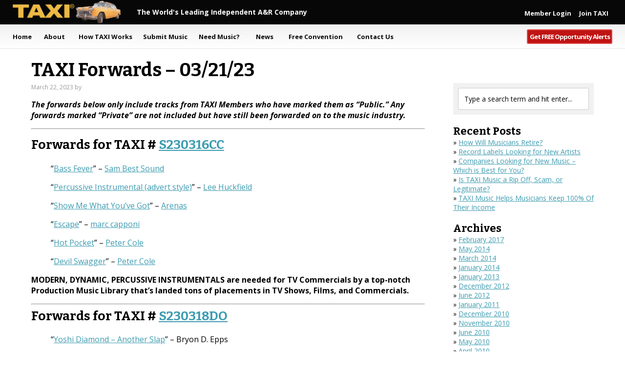

--- FILE ---
content_type: text/html; charset=UTF-8
request_url: https://blog.taxi.com/forward/032123/
body_size: 11434
content:
<!DOCTYPE html>
<html lang="en-US">
<head >
<meta charset="UTF-8" />
<title>TAXI Forwards – 03/21/23 | TAXI Blog</title><meta name="viewport" content="width=device-width, initial-scale=1" />

		<!-- All in One SEO 4.1.2.3 -->
		<meta name="description" content="The forwards below only include tracks from TAXI Members who have marked them as &quot;Public.&quot; Any forwards marked &quot;Private&quot; are not included but have still been forwarded on to the music industry. Forwards for TAXI # S230316CC &quot;Bass Fever&quot; - Sam Best Sound &quot;Percussive Instrumental (advert style)&quot; - Lee Huckfield &quot;Show Me What You&#039;ve Got&quot; - Arenas &quot;Escape&quot; - marc […]"/>
		<link rel="canonical" href="https://blog.taxi.com/forward/032123/" />
		<script type="application/ld+json" class="aioseo-schema">
			{"@context":"https:\/\/schema.org","@graph":[{"@type":"WebSite","@id":"https:\/\/blog.taxi.com\/#website","url":"https:\/\/blog.taxi.com\/","name":"TAXI Blog","description":"What record companies, music supervisors, music licensing companies, and publishers are looking for","publisher":{"@id":"https:\/\/blog.taxi.com\/#organization"}},{"@type":"Organization","@id":"https:\/\/blog.taxi.com\/#organization","name":"TAXI Blog","url":"https:\/\/blog.taxi.com\/"},{"@type":"BreadcrumbList","@id":"https:\/\/blog.taxi.com\/forward\/032123\/#breadcrumblist","itemListElement":[{"@type":"ListItem","@id":"https:\/\/blog.taxi.com\/#listItem","position":"1","item":{"@type":"WebPage","@id":"https:\/\/blog.taxi.com\/","name":"Home","description":"What record companies, music supervisors, music licensing companies, and publishers are looking for","url":"https:\/\/blog.taxi.com\/"},"nextItem":"https:\/\/blog.taxi.com\/forward\/032123\/#listItem"},{"@type":"ListItem","@id":"https:\/\/blog.taxi.com\/forward\/032123\/#listItem","position":"2","item":{"@type":"WebPage","@id":"https:\/\/blog.taxi.com\/forward\/032123\/","name":"TAXI Forwards - 03\/21\/23","description":"The forwards below only include tracks from TAXI Members who have marked them as \"Public.\" Any forwards marked \"Private\" are not included but have still been forwarded on to the music industry. Forwards for TAXI # S230316CC \"Bass Fever\" - Sam Best Sound \"Percussive Instrumental (advert style)\" - Lee Huckfield \"Show Me What You've Got\" - Arenas \"Escape\" - marc [\u2026]","url":"https:\/\/blog.taxi.com\/forward\/032123\/"},"previousItem":"https:\/\/blog.taxi.com\/#listItem"}]},{"@type":"Person","@id":"https:\/\/blog.taxi.com\/author\/admin\/#author","url":"https:\/\/blog.taxi.com\/author\/admin\/","name":"admin","image":{"@type":"ImageObject","@id":"https:\/\/blog.taxi.com\/forward\/032123\/#authorImage","url":"https:\/\/secure.gravatar.com\/avatar\/5b9884f1eabc8587f2c9dfd2b1ccf9a6?s=96&d=mm&r=g","width":"96","height":"96","caption":"admin"}},{"@type":"WebPage","@id":"https:\/\/blog.taxi.com\/forward\/032123\/#webpage","url":"https:\/\/blog.taxi.com\/forward\/032123\/","name":"TAXI Forwards \u2013 03\/21\/23 | TAXI Blog","description":"The forwards below only include tracks from TAXI Members who have marked them as \"Public.\" Any forwards marked \"Private\" are not included but have still been forwarded on to the music industry. Forwards for TAXI # S230316CC \"Bass Fever\" - Sam Best Sound \"Percussive Instrumental (advert style)\" - Lee Huckfield \"Show Me What You've Got\" - Arenas \"Escape\" - marc [\u2026]","inLanguage":"en-US","isPartOf":{"@id":"https:\/\/blog.taxi.com\/#website"},"breadcrumb":{"@id":"https:\/\/blog.taxi.com\/forward\/032123\/#breadcrumblist"},"author":"https:\/\/blog.taxi.com\/forward\/032123\/#author","creator":"https:\/\/blog.taxi.com\/forward\/032123\/#author","datePublished":"2023-03-22T16:22:19-07:00","dateModified":"2023-03-22T16:22:19-07:00"}]}
		</script>
		<!-- All in One SEO -->

<link rel='dns-prefetch' href='//fonts.googleapis.com' />
<link rel="alternate" type="application/rss+xml" title="TAXI Blog &raquo; Feed" href="https://blog.taxi.com/feed/" />
<link rel="alternate" type="application/rss+xml" title="TAXI Blog &raquo; Comments Feed" href="https://blog.taxi.com/comments/feed/" />
<link rel='stylesheet' id='taxi-blog-css' href='https://blog.taxi.com/wp-content/themes/taxi-blog/style.css?ver=1.0.0' type='text/css' media='all' />
<link rel='stylesheet' id='wp-block-library-css' href='https://blog.taxi.com/wp-includes/css/dist/block-library/style.min.css?ver=6.2.8' type='text/css' media='all' />
<link rel='stylesheet' id='classic-theme-styles-css' href='https://blog.taxi.com/wp-includes/css/classic-themes.min.css?ver=6.2.8' type='text/css' media='all' />
<style id='global-styles-inline-css' type='text/css'>
body{--wp--preset--color--black: #000000;--wp--preset--color--cyan-bluish-gray: #abb8c3;--wp--preset--color--white: #ffffff;--wp--preset--color--pale-pink: #f78da7;--wp--preset--color--vivid-red: #cf2e2e;--wp--preset--color--luminous-vivid-orange: #ff6900;--wp--preset--color--luminous-vivid-amber: #fcb900;--wp--preset--color--light-green-cyan: #7bdcb5;--wp--preset--color--vivid-green-cyan: #00d084;--wp--preset--color--pale-cyan-blue: #8ed1fc;--wp--preset--color--vivid-cyan-blue: #0693e3;--wp--preset--color--vivid-purple: #9b51e0;--wp--preset--gradient--vivid-cyan-blue-to-vivid-purple: linear-gradient(135deg,rgba(6,147,227,1) 0%,rgb(155,81,224) 100%);--wp--preset--gradient--light-green-cyan-to-vivid-green-cyan: linear-gradient(135deg,rgb(122,220,180) 0%,rgb(0,208,130) 100%);--wp--preset--gradient--luminous-vivid-amber-to-luminous-vivid-orange: linear-gradient(135deg,rgba(252,185,0,1) 0%,rgba(255,105,0,1) 100%);--wp--preset--gradient--luminous-vivid-orange-to-vivid-red: linear-gradient(135deg,rgba(255,105,0,1) 0%,rgb(207,46,46) 100%);--wp--preset--gradient--very-light-gray-to-cyan-bluish-gray: linear-gradient(135deg,rgb(238,238,238) 0%,rgb(169,184,195) 100%);--wp--preset--gradient--cool-to-warm-spectrum: linear-gradient(135deg,rgb(74,234,220) 0%,rgb(151,120,209) 20%,rgb(207,42,186) 40%,rgb(238,44,130) 60%,rgb(251,105,98) 80%,rgb(254,248,76) 100%);--wp--preset--gradient--blush-light-purple: linear-gradient(135deg,rgb(255,206,236) 0%,rgb(152,150,240) 100%);--wp--preset--gradient--blush-bordeaux: linear-gradient(135deg,rgb(254,205,165) 0%,rgb(254,45,45) 50%,rgb(107,0,62) 100%);--wp--preset--gradient--luminous-dusk: linear-gradient(135deg,rgb(255,203,112) 0%,rgb(199,81,192) 50%,rgb(65,88,208) 100%);--wp--preset--gradient--pale-ocean: linear-gradient(135deg,rgb(255,245,203) 0%,rgb(182,227,212) 50%,rgb(51,167,181) 100%);--wp--preset--gradient--electric-grass: linear-gradient(135deg,rgb(202,248,128) 0%,rgb(113,206,126) 100%);--wp--preset--gradient--midnight: linear-gradient(135deg,rgb(2,3,129) 0%,rgb(40,116,252) 100%);--wp--preset--duotone--dark-grayscale: url('#wp-duotone-dark-grayscale');--wp--preset--duotone--grayscale: url('#wp-duotone-grayscale');--wp--preset--duotone--purple-yellow: url('#wp-duotone-purple-yellow');--wp--preset--duotone--blue-red: url('#wp-duotone-blue-red');--wp--preset--duotone--midnight: url('#wp-duotone-midnight');--wp--preset--duotone--magenta-yellow: url('#wp-duotone-magenta-yellow');--wp--preset--duotone--purple-green: url('#wp-duotone-purple-green');--wp--preset--duotone--blue-orange: url('#wp-duotone-blue-orange');--wp--preset--font-size--small: 13px;--wp--preset--font-size--medium: 20px;--wp--preset--font-size--large: 36px;--wp--preset--font-size--x-large: 42px;--wp--preset--spacing--20: 0.44rem;--wp--preset--spacing--30: 0.67rem;--wp--preset--spacing--40: 1rem;--wp--preset--spacing--50: 1.5rem;--wp--preset--spacing--60: 2.25rem;--wp--preset--spacing--70: 3.38rem;--wp--preset--spacing--80: 5.06rem;--wp--preset--shadow--natural: 6px 6px 9px rgba(0, 0, 0, 0.2);--wp--preset--shadow--deep: 12px 12px 50px rgba(0, 0, 0, 0.4);--wp--preset--shadow--sharp: 6px 6px 0px rgba(0, 0, 0, 0.2);--wp--preset--shadow--outlined: 6px 6px 0px -3px rgba(255, 255, 255, 1), 6px 6px rgba(0, 0, 0, 1);--wp--preset--shadow--crisp: 6px 6px 0px rgba(0, 0, 0, 1);}:where(.is-layout-flex){gap: 0.5em;}body .is-layout-flow > .alignleft{float: left;margin-inline-start: 0;margin-inline-end: 2em;}body .is-layout-flow > .alignright{float: right;margin-inline-start: 2em;margin-inline-end: 0;}body .is-layout-flow > .aligncenter{margin-left: auto !important;margin-right: auto !important;}body .is-layout-constrained > .alignleft{float: left;margin-inline-start: 0;margin-inline-end: 2em;}body .is-layout-constrained > .alignright{float: right;margin-inline-start: 2em;margin-inline-end: 0;}body .is-layout-constrained > .aligncenter{margin-left: auto !important;margin-right: auto !important;}body .is-layout-constrained > :where(:not(.alignleft):not(.alignright):not(.alignfull)){max-width: var(--wp--style--global--content-size);margin-left: auto !important;margin-right: auto !important;}body .is-layout-constrained > .alignwide{max-width: var(--wp--style--global--wide-size);}body .is-layout-flex{display: flex;}body .is-layout-flex{flex-wrap: wrap;align-items: center;}body .is-layout-flex > *{margin: 0;}:where(.wp-block-columns.is-layout-flex){gap: 2em;}.has-black-color{color: var(--wp--preset--color--black) !important;}.has-cyan-bluish-gray-color{color: var(--wp--preset--color--cyan-bluish-gray) !important;}.has-white-color{color: var(--wp--preset--color--white) !important;}.has-pale-pink-color{color: var(--wp--preset--color--pale-pink) !important;}.has-vivid-red-color{color: var(--wp--preset--color--vivid-red) !important;}.has-luminous-vivid-orange-color{color: var(--wp--preset--color--luminous-vivid-orange) !important;}.has-luminous-vivid-amber-color{color: var(--wp--preset--color--luminous-vivid-amber) !important;}.has-light-green-cyan-color{color: var(--wp--preset--color--light-green-cyan) !important;}.has-vivid-green-cyan-color{color: var(--wp--preset--color--vivid-green-cyan) !important;}.has-pale-cyan-blue-color{color: var(--wp--preset--color--pale-cyan-blue) !important;}.has-vivid-cyan-blue-color{color: var(--wp--preset--color--vivid-cyan-blue) !important;}.has-vivid-purple-color{color: var(--wp--preset--color--vivid-purple) !important;}.has-black-background-color{background-color: var(--wp--preset--color--black) !important;}.has-cyan-bluish-gray-background-color{background-color: var(--wp--preset--color--cyan-bluish-gray) !important;}.has-white-background-color{background-color: var(--wp--preset--color--white) !important;}.has-pale-pink-background-color{background-color: var(--wp--preset--color--pale-pink) !important;}.has-vivid-red-background-color{background-color: var(--wp--preset--color--vivid-red) !important;}.has-luminous-vivid-orange-background-color{background-color: var(--wp--preset--color--luminous-vivid-orange) !important;}.has-luminous-vivid-amber-background-color{background-color: var(--wp--preset--color--luminous-vivid-amber) !important;}.has-light-green-cyan-background-color{background-color: var(--wp--preset--color--light-green-cyan) !important;}.has-vivid-green-cyan-background-color{background-color: var(--wp--preset--color--vivid-green-cyan) !important;}.has-pale-cyan-blue-background-color{background-color: var(--wp--preset--color--pale-cyan-blue) !important;}.has-vivid-cyan-blue-background-color{background-color: var(--wp--preset--color--vivid-cyan-blue) !important;}.has-vivid-purple-background-color{background-color: var(--wp--preset--color--vivid-purple) !important;}.has-black-border-color{border-color: var(--wp--preset--color--black) !important;}.has-cyan-bluish-gray-border-color{border-color: var(--wp--preset--color--cyan-bluish-gray) !important;}.has-white-border-color{border-color: var(--wp--preset--color--white) !important;}.has-pale-pink-border-color{border-color: var(--wp--preset--color--pale-pink) !important;}.has-vivid-red-border-color{border-color: var(--wp--preset--color--vivid-red) !important;}.has-luminous-vivid-orange-border-color{border-color: var(--wp--preset--color--luminous-vivid-orange) !important;}.has-luminous-vivid-amber-border-color{border-color: var(--wp--preset--color--luminous-vivid-amber) !important;}.has-light-green-cyan-border-color{border-color: var(--wp--preset--color--light-green-cyan) !important;}.has-vivid-green-cyan-border-color{border-color: var(--wp--preset--color--vivid-green-cyan) !important;}.has-pale-cyan-blue-border-color{border-color: var(--wp--preset--color--pale-cyan-blue) !important;}.has-vivid-cyan-blue-border-color{border-color: var(--wp--preset--color--vivid-cyan-blue) !important;}.has-vivid-purple-border-color{border-color: var(--wp--preset--color--vivid-purple) !important;}.has-vivid-cyan-blue-to-vivid-purple-gradient-background{background: var(--wp--preset--gradient--vivid-cyan-blue-to-vivid-purple) !important;}.has-light-green-cyan-to-vivid-green-cyan-gradient-background{background: var(--wp--preset--gradient--light-green-cyan-to-vivid-green-cyan) !important;}.has-luminous-vivid-amber-to-luminous-vivid-orange-gradient-background{background: var(--wp--preset--gradient--luminous-vivid-amber-to-luminous-vivid-orange) !important;}.has-luminous-vivid-orange-to-vivid-red-gradient-background{background: var(--wp--preset--gradient--luminous-vivid-orange-to-vivid-red) !important;}.has-very-light-gray-to-cyan-bluish-gray-gradient-background{background: var(--wp--preset--gradient--very-light-gray-to-cyan-bluish-gray) !important;}.has-cool-to-warm-spectrum-gradient-background{background: var(--wp--preset--gradient--cool-to-warm-spectrum) !important;}.has-blush-light-purple-gradient-background{background: var(--wp--preset--gradient--blush-light-purple) !important;}.has-blush-bordeaux-gradient-background{background: var(--wp--preset--gradient--blush-bordeaux) !important;}.has-luminous-dusk-gradient-background{background: var(--wp--preset--gradient--luminous-dusk) !important;}.has-pale-ocean-gradient-background{background: var(--wp--preset--gradient--pale-ocean) !important;}.has-electric-grass-gradient-background{background: var(--wp--preset--gradient--electric-grass) !important;}.has-midnight-gradient-background{background: var(--wp--preset--gradient--midnight) !important;}.has-small-font-size{font-size: var(--wp--preset--font-size--small) !important;}.has-medium-font-size{font-size: var(--wp--preset--font-size--medium) !important;}.has-large-font-size{font-size: var(--wp--preset--font-size--large) !important;}.has-x-large-font-size{font-size: var(--wp--preset--font-size--x-large) !important;}
.wp-block-navigation a:where(:not(.wp-element-button)){color: inherit;}
:where(.wp-block-columns.is-layout-flex){gap: 2em;}
.wp-block-pullquote{font-size: 1.5em;line-height: 1.6;}
</style>
<link rel='stylesheet' id='open sans-css' href='//fonts.googleapis.com/css?family=Open+Sans%3A400%2C300%2C300italic%2C400italic%2C600%2C600italic%2C700%2C800%2C800italic%2C700italic&#038;ver=2' type='text/css' media='all' />
<link rel='stylesheet' id='bitter-css' href='//fonts.googleapis.com/css?family=Bitter%3A400%2C700%2C400italic&#038;ver=2' type='text/css' media='all' />
<!--[if lt IE 9]>
<script type='text/javascript' src='https://blog.taxi.com/wp-content/themes/genesis/lib/js/html5shiv.js?ver=3.7.3' id='html5shiv-js'></script>
<![endif]-->
<script type='text/javascript' src='//ajax.googleapis.com/ajax/libs/jquery/2.1.3/jquery.min.js?ver=2.1.3' id='jquery-js'></script>
<script type='text/javascript' src='https://blog.taxi.com/wp-content/themes/taxi-blog/js/ui-functions.js?ver=2.1.3' id='jquery-functions-js'></script>
<link rel="https://api.w.org/" href="https://blog.taxi.com/wp-json/" /><link rel="EditURI" type="application/rsd+xml" title="RSD" href="https://blog.taxi.com/xmlrpc.php?rsd" />
<link rel="wlwmanifest" type="application/wlwmanifest+xml" href="https://blog.taxi.com/wp-includes/wlwmanifest.xml" />
<meta name="generator" content="WordPress 6.2.8" />
<link rel='shortlink' href='https://blog.taxi.com/?p=2777' />
<link rel="alternate" type="application/json+oembed" href="https://blog.taxi.com/wp-json/oembed/1.0/embed?url=https%3A%2F%2Fblog.taxi.com%2Fforward%2F032123%2F" />
<link rel="alternate" type="text/xml+oembed" href="https://blog.taxi.com/wp-json/oembed/1.0/embed?url=https%3A%2F%2Fblog.taxi.com%2Fforward%2F032123%2F&#038;format=xml" />
<link rel="icon" href="https://blog.taxi.com/wp-content/themes/taxi-blog/images/favicon.ico" />
</head>
<body class="taxi_forwards-template-default single single-taxi_forwards postid-2777 header-full-width content-sidebar" itemscope itemtype="https://schema.org/WebPage"><div class="site-container"><header class="site-header" itemscope itemtype="https://schema.org/WPHeader"><div class="wrap"><div class="title-area"></div><!-- Start Top Bar -->
<div id="top-bar">
	<div class="wrap">
    <div id="title" itemscope itemtype="http://schema.org/WPHeader"><div class="title"><span class="site-title" itemprop="headline">TAXI</span></a> <span itemprop="description">The World's Leading Independent A&amp;R Company</span></div></div>

<div id="header-right" itemscope itemtype="http://schema.org/Organization"><a href="https://www.taxi.com/login/" itemprop="name" title="Login To Your TAXI Account">Member Login</a><a itemprop="url" href="https://www.taxi.com/join/" title="Join TAXI Now!">Join TAXI</a></div>
<span id="mobile-menu">Menu</span>
    </div>
</div>
<!-- End Top Bar--><nav class="nav-primary" itemscope itemtype="https://schema.org/SiteNavigationElement"><div class="wrap"><ul id="menu-primary-navigation" class="menu genesis-nav-menu menu-primary"><li id="menu-item-893" class="mobile-close menu-item menu-item-type-custom menu-item-object-custom menu-item-893"><a href="#" itemprop="url"><span itemprop="name">Close</span></a></li>
<li id="menu-item-886" class="first menu-item menu-item-type-custom menu-item-object-custom menu-item-886"><a href="http://www.taxi.com/" itemprop="url"><span itemprop="name">Home</span></a></li>
<li id="menu-item-887" class="parent menu-item menu-item-type-custom menu-item-object-custom menu-item-887"><a href="http://www.taxi.com/about.html" itemprop="url"><span itemprop="name">About</span></a></li>
<li id="menu-item-1030" class="large menu-item menu-item-type-custom menu-item-object-custom menu-item-1030"><a href="http://www.taxi.com/songwriting3/" itemprop="url"><span itemprop="name">How TAXI Works</span></a></li>
<li id="menu-item-889" class="medium menu-item menu-item-type-custom menu-item-object-custom menu-item-889"><a href="http://www.taxi.com/industry.php" itemprop="url"><span itemprop="name">Submit Music</span></a></li>
<li id="menu-item-891" class="medium menu-item menu-item-type-custom menu-item-object-custom menu-item-891"><a href="http://www.taxi.com/only.html" itemprop="url"><span itemprop="name">Need Music?</span></a></li>
<li id="menu-item-892" class="menu-item menu-item-type-custom menu-item-object-custom menu-item-892"><a href="http://www.taxi.com/transmitter/" itemprop="url"><span itemprop="name">News</span></a></li>
<li id="menu-item-888" class="large menu-item menu-item-type-custom menu-item-object-custom menu-item-888"><a href="http://www.taxi.com/taxi-road-rally-2016.html" itemprop="url"><span itemprop="name">Free Convention</span></a></li>
<li id="menu-item-1031" class="medium contact menu-item menu-item-type-custom menu-item-object-custom menu-item-1031"><a href="http://www.taxi.com/abouts/contact.html" itemprop="url"><span itemprop="name">Contact Us</span></a></li>
<li id="menu-item-1032" class="right listing menu-item menu-item-type-custom menu-item-object-custom menu-item-1032"><a href="https://www.taxi.com/songwriting3/" itemprop="url"><span itemprop="name">Get FREE Opportunity Alerts</span></a></li>
<li id="menu-item-1033" class="mobile menu-item menu-item-type-custom menu-item-object-custom menu-item-1033"><a href="https://www.taxi.com/login/" itemprop="url"><span itemprop="name">Member Login</span></a></li>
<li id="menu-item-1034" class="mobile join menu-item menu-item-type-custom menu-item-object-custom menu-item-1034"><a href="https://www.taxi.com/join/" itemprop="url"><span itemprop="name">Join TAXI</span></a></li>
</ul></div></nav></div></header><div class="site-inner"><div class="content-sidebar-wrap"><main class="content"><article class="post-2777 taxi_forwards type-taxi_forwards status-publish entry" itemscope itemtype="https://schema.org/CreativeWork"><header class="entry-header"><h1 class="entry-title" itemprop="headline">TAXI Forwards &#8211; 03/21/23</h1>
<p class="entry-meta"><time class="entry-time" itemprop="datePublished" datetime="2023-03-22T09:22:19-07:00">March 22, 2023</time> by   </p></header><div class="entry-content" itemprop="text"><p><em><strong>The forwards below only include tracks from TAXI Members who have marked them as &#8220;Public.&#8221; Any forwards marked &#8220;Private&#8221; are not included but have still been forwarded on to the music industry.</strong></em></p>
<hr />
<p><main class="container" role="main"></p>
<div class="card mb-2 mt-2">
<div class="card-body">
<h2 class="card-title">Forwards for TAXI # <a href="https://www.taxi.com/listings/S230316CC">S230316CC</a></h2>
<blockquote><p>&#8220;<a href="https://www.taxi.com/members/fTwSPtX_SH6KbnTg0PtPJw-sam-best-sound/songs/FkU0bhT6T0mtY7T7BDJU2w-bass-fever">Bass Fever</a>&#8221; &#8211; <a href="https://www.taxi.com/members/fTwSPtX_SH6KbnTg0PtPJw-sam-best-sound">Sam Best Sound</a></p>
<p>&#8220;<a href="https://www.taxi.com/members/0P2eAH1BRbuqYrRv-_XTtw-lee-huckfield/songs/4IyJ_ux0TFuXbKSuHxVGvw-percussive-instrumental-advert-style-">Percussive Instrumental (advert style)</a>&#8221; &#8211; <a href="https://www.taxi.com/members/0P2eAH1BRbuqYrRv-_XTtw-lee-huckfield">Lee Huckfield</a></p>
<p>&#8220;<a href="https://www.taxi.com/members/-w_TaY3DS-C1faTdDepQ1w-arenas/songs/OuECuEn_STSGBdE_uNebiw-show-me-what-you-ve-got">Show Me What You&#8217;ve Got</a>&#8221; &#8211; <a href="https://www.taxi.com/members/-w_TaY3DS-C1faTdDepQ1w-arenas">Arenas</a></p>
<p>&#8220;<a href="https://www.taxi.com/members/DUAU1LgVQKa7af804QQ4Cw-marc-capponi/songs/d0Wj_k-mSrKVSwd0Ly40tQ-escape">Escape</a>&#8221; &#8211; <a href="https://www.taxi.com/members/DUAU1LgVQKa7af804QQ4Cw-marc-capponi">marc capponi</a></p>
<p>&#8220;<a href="https://www.taxi.com/members/Q86iw7urRkyP5VNpKoLQUQ-peter-cole/songs/Mb1gjOhAT_Km4OO3tADPhg-hot-pocket">Hot Pocket</a>&#8221; &#8211; <a href="https://www.taxi.com/members/Q86iw7urRkyP5VNpKoLQUQ-peter-cole">Peter Cole</a></p>
<p>&#8220;<a href="https://www.taxi.com/members/Q86iw7urRkyP5VNpKoLQUQ-peter-cole/songs/Dkx4HHATQ1i43_nGdiCilQ-devil-swagger">Devil Swagger</a>&#8221; &#8211; <a href="https://www.taxi.com/members/Q86iw7urRkyP5VNpKoLQUQ-peter-cole">Peter Cole</a></p></blockquote>
<div class="listing-text" style="box-sizing: border-box; cursor: pointer;" data-first-line="&lt;p&gt;&lt;strong&gt;MODERN, DYNAMIC, PERCUSSIVE INSTRUMENTALS are needed for TV Commercials by a top-notch Production Music Library that&amp;#39;s landed tons of placements in TV Shows, Films, and Commercials.&lt;/strong&gt;&lt;/p&gt;
" data-full-text="&lt;p&gt;&lt;strong&gt;MODERN, DYNAMIC, PERCUSSIVE INSTRUMENTALS are needed for TV Commercials by a top-notch Production Music Library that&amp;#39;s landed tons of placements in TV Shows, Films, and Commercials.&lt;/strong&gt;&lt;/p&gt;

&lt;p&gt;&lt;strong&gt;NOTE:&lt;/strong&gt; This Library is BRAND NEW to requesting music from TAXI, so this is a great opportunity to create a new relationship for you and your music with an award-winning Company!&lt;/p&gt;

&lt;p&gt;This Library is searching for a wide range of Mid-to-Up-Tempo Instrumentals in the &lt;em&gt;general&lt;/em&gt; stylistic ballpark of the following references &lt;em&gt;we got directly from our contact at the Company:&lt;/em&gt;&lt;/p&gt;

&lt;p&gt;&lt;a href=&quot;https://youtu.be/I8TP5GyEqwA&quot; target=&quot;_blank&quot;&gt;ADJUSTME Commercial&lt;/a&gt;&lt;/p&gt;

&lt;p&gt;&lt;a href=&quot;https://youtu.be/9tobL8U7dQo&quot; target=&quot;_blank&quot;&gt;Apple MacBook Pro Commercial&lt;/a&gt;&lt;/p&gt;

&lt;p&gt;&lt;strong&gt;Quoting the Library: &amp;quot;We are looking for Instrumentals for modern viral commercials and promos featuring original concepts, creative editing, and unique, dynamic music.&lt;/strong&gt; Think of the expensive modern commercials by big brands like Apple, Nike, Doritos, etc. &lt;strong&gt;These tracks can feature a single genre with really solid production and mixing, or can fuse multiple genres creatively. Percussive elements and dynamics (loud, quiet, and silent moments) are essential.&lt;/strong&gt; Catchy hooks are a strong advantage. Overall, the tracks should have this exhilarating, viral feel to them.&amp;quot;&lt;/p&gt;

&lt;p&gt;Please submit well-produced Instrumentals that could work well for TV commercials! Percussive rhythms, catchy motifs, and compelling arrangements with plenty of dynamics, layers, and forward motion are all needed for this request. Your submissions can range, style and genre-wise, and can blend different ideas and elements to create the cool, viral, super engaging vibe and feel desired. Instrumentation in the general wheelhouse of the references would be a good starting-off point for this pitch. &lt;strong&gt;Feel free to get creative – just be sure your pieces are still commercially viable and accessible.&lt;/strong&gt; Please be sure your production and any virtual sounds or samples you use are high-quality and current-sounding. If you have cutting-edge tracks that could work for the latest Apple, Nike, or Doritos commercial, send them in!&lt;/p&gt;

&lt;p&gt;All submissions should be &lt;em&gt;about&lt;/em&gt; 90 seconds to 3 minutes long, give or take. &lt;strong&gt;Clean beginnings and Non-Faded, buttoned endings are required&lt;/strong&gt; so that no extra editing work is needed on the client’s end to make the piece work in a project. Please do NOT copy the referenced artists or songs in any way, shape, or form. Use them as a general guide for tempo, tone, and overall vibe. &lt;strong&gt;Do NOT submit any material with unauthorized samples of any other artists’ music, sounds, or any other form of media.&lt;/strong&gt; &lt;strong&gt;Broadcast Quality is needed.&lt;/strong&gt;&lt;/p&gt;

&lt;p&gt;&lt;strong&gt;IMPORTANT NOTE:&lt;/strong&gt; This client will need alternative mixes, shortened versions (60, 30, and 15 seconds), and STEMs, but not yet! &lt;strong&gt;ALL YOU NEED TO SEND RIGHT NOW ARE FULL VERSIONS.&lt;/strong&gt; Please have the alternative versions on-hand and ready to send at a moment&amp;#39;s notice if the client contacts you. If the company DOES contact you, they will ask that your alternative mixes, shortened versions, and STEMs are delivered to them as 24 bit, 48 000 Hz, 2-channel stereo WAV files. But again, for your initial submission to TAXI, all you need to submit are full-versions as MP3&amp;#39;s, like every other submission.&lt;/p&gt;

&lt;p&gt;&lt;strong&gt;CRITICAL FYI:&lt;/strong&gt; The 60, 30, and 15-second versions need to be very precise! When creating music for commercials, the 60, 30, and 15-second versions actually need to end at :59.5, :29.5, and :14.5 seconds – including reverb tails and instrument ring outs. TV and radio stations use computers to switch from one commercial to another on VERY precise schedules, so if your reverb tails or instrument ring outs exceed :59.5, :29.5, and :14.5 seconds, your music will not work, and cannot be used.&lt;/p&gt;

&lt;p&gt;&lt;strong&gt;This company offers an EXCLUSIVE deal,&lt;/strong&gt; so the material you submit for this request CANNOT be signed with other publishers or catalogs. This Music Library gets 100% of the Publisher’s share, and you’ll keep 100% of the Writer’s share. The sync fees are split with 50% going to a sub-publisher and the other 50% will be split between you and the Library. You must own or control your Master and Copyright. Please submit as many Instrumentals as you’d like, online or per CD. All submissions will be screened and critiqued by TAXI. Submissions must be received &lt;strong&gt;no later than 11:59 PM (PDT) on Thursday, March 16th, 2023. TAXI # S230316CC&lt;/strong&gt;&lt;/p&gt;
" data-showing="first"></p>
<p><strong>MODERN, DYNAMIC, PERCUSSIVE INSTRUMENTALS are needed for TV Commercials by a top-notch Production Music Library that&#8217;s landed tons of placements in TV Shows, Films, and Commercials.</strong></p>
</div>
</div>
</div>
<hr />
<div class="card mb-2 mt-2">
<div class="card-body">
<h2 class="card-title">Forwards for TAXI # <a href="https://www.taxi.com/listings/S230318DO">S230318DO</a></h2>
<blockquote><p>&#8220;<a href="https://www.taxi.com/members/diNEih73RtCOpM-iLlyb0A-tha-shot-/songs/EUOIr-VjTPuDv1zKph_0Eg-yoshi-diamond---another-slap">Yoshi Diamond &#8211; Another Slap</a>&#8221; &#8211; Bryon D. Epps</p></blockquote>
<div class="listing-text" style="box-sizing: border-box; cursor: pointer;" data-first-line="&lt;p&gt;&lt;strong&gt;Late 2000s Style HIP-HOP SONGS with Male Vocals are needed for an (up to) $300, Direct-to-Producer/Director placement in an Independent Feature Film!&lt;/strong&gt;&lt;/p&gt;
" data-full-text="&lt;p&gt;&lt;strong&gt;Late 2000s Style HIP-HOP SONGS with Male Vocals are needed for an (up to) $300, Direct-to-Producer/Director placement in an Independent Feature Film!&lt;/strong&gt;&lt;/p&gt;

&lt;p&gt;&lt;strong&gt;NOTABLE: This Director used &lt;em&gt;a bunch&lt;/em&gt; of TAXI member&amp;#39;s music in his last film, and loved what he found so much that he came back for more this time!!&lt;/strong&gt;&lt;/p&gt;

&lt;p&gt;&lt;strong&gt;Quoting the Director:&lt;/strong&gt; &amp;quot;TAXI was invaluable on [our last film]. Would love to work together again on this one.&amp;quot;&lt;/p&gt;

&lt;p&gt;This Director is on the hunt for Mid-to-Up-Tempo Songs with &lt;strong&gt;Male Vocals&lt;/strong&gt; that could work as a replacement for &amp;quot;Do What You Came To Do&amp;quot; by Slow Pain, which is currently temped in.&lt;/p&gt;

&lt;p&gt;&lt;strong&gt;WARNING: The reference may include graphic and explicit lyrics. Listener discretion is advised.&lt;/strong&gt;&lt;/p&gt;

&lt;p&gt;&lt;a href=&quot;https://youtu.be/6JWdP63ykE8&quot; target=&quot;_blank&quot;&gt;&amp;quot;Do What You Came To Do&amp;quot; by Slow Pain&lt;/a&gt;&lt;/p&gt;

&lt;p&gt;&lt;strong&gt;They&amp;#39;re NOT looking for clones or soundalikes! Similar tempo, style, and overall vibe? Yes. Clones? No!&lt;/strong&gt;&lt;/p&gt;

&lt;p&gt;&lt;strong&gt;NOTE: This Director is open to hearing both high-quality vintage recordings (recorded back in the day), OR recently recorded Songs in the general production style of the reference.&lt;/strong&gt;&lt;/p&gt;

&lt;p&gt;&lt;strong&gt;About the Film:&lt;/strong&gt; This is the story of a disgruntled former boxer who becomes responsible for taking care of his grandson and uses this new journey to help lay old grudges to rest.&lt;/p&gt;

&lt;p&gt;Please submit top-notch Hip-Hop Songs with slick beats, exciting grooves, catchy hooks, and plenty of great energy. Late 2000s style Hip-Hop instrumentation and arrangements that fall in the general ballpark of the reference, solid lyrical flows (with themes consistent with example), and confident, well-performed &lt;strong&gt;Male vocals&lt;/strong&gt; are all needed for this request, as well. Please be sure your production and any virtual sounds or samples you use are high-quality and polished.&lt;/p&gt;

&lt;p&gt;Lyrics that avoid references to specific names, dates, times, brands, places, and profanity will make your Songs easier to place. Please do NOT copy the referenced artist or song in any way, shape, or form. Use it as a general guide for tempo, tone, and overall vibe. &lt;strong&gt;Do NOT submit any material with unauthorized samples of any other artists’ music, sounds, or any other form of media. Broadcast Quality is needed.&lt;/strong&gt; Era-appropriate Broadcast Quality will work for vintage recordings.&lt;/p&gt;

&lt;p&gt;&lt;strong&gt;The license fee for this placement is (up to) $300, depending on the ultimate use.&lt;/strong&gt; This is a Non-Exclusive, Direct-to-Producer/Director placement, so you’ll keep 100% ownership of your Copyright and Master Recording, plus you’ll also get 100% of the License Fee and any applicable performance royalties. You must own or control your Copyright and Master Recording to pitch for this opportunity. Please submit as many Songs as you’d like, online or per CD. All submissions will be screened and critiqued by TAXI. Submissions must be received &lt;strong&gt;no later than 11:59 PM (PDT) on Saturday, March 18th, 2023. TAXI # S230318DO&lt;/strong&gt;&lt;/p&gt;
" data-showing="first"></p>
<p><strong>Late 2000s Style HIP-HOP SONGS with Male Vocals are needed for an (up to) $300, Direct-to-Producer/Director placement in an Independent Feature Film!</strong></p>
</div>
</div>
</div>
<hr />
<div class="card mb-2 mt-2">
<div class="card-body">
<h2 class="card-title">Forwards for TAXI # <a href="https://www.taxi.com/listings/S230319ND">S230319ND</a></h2>
<blockquote><p>&#8220;<a href="https://www.taxi.com/members/AHf0l43jTJmQlWF14YRT_g-tim-koerber-anxious-rabbit/songs/1_knGjliQcKoz4_j_kj2eQ-jamaican-high-strung-version">Jamaican High Strung Version</a>&#8221; &#8211; <a href="https://www.taxi.com/members/AHf0l43jTJmQlWF14YRT_g-tim-koerber-anxious-rabbit">Tim Koerber / Anxious Rabbit</a></p></blockquote>
<div class="listing-text" style="box-sizing: border-box; cursor: pointer;" data-first-line="&lt;p&gt;&lt;strong&gt;Late 1960s Style SKA/REGGAE SONGS with Male Vocals are needed for an (up to) $300, Direct-to-Producer/Director placement in an Independent Feature Film!&lt;/strong&gt;&lt;/p&gt;
" data-full-text="&lt;p&gt;&lt;strong&gt;Late 1960s Style SKA/REGGAE SONGS with Male Vocals are needed for an (up to) $300, Direct-to-Producer/Director placement in an Independent Feature Film!&lt;/strong&gt;&lt;/p&gt;

&lt;p&gt;&lt;strong&gt;NOTABLE: This Director used &lt;em&gt;a bunch&lt;/em&gt; of TAXI member&amp;#39;s music in his last film, and loved what he found so much that he came back for more this time!!&lt;/strong&gt;&lt;/p&gt;

&lt;p&gt;&lt;strong&gt;Quoting the Director:&lt;/strong&gt; &amp;quot;TAXI was invaluable on [our last film]. Would love to work together again on this one.&amp;quot;&lt;/p&gt;

&lt;p&gt;This Director is searching high and low for Mid-Tempo Songs with &lt;strong&gt;Male Vocals&lt;/strong&gt; that could work as a replacement for &amp;quot;I&amp;#39;ve Got to Get Away (aka Man Next Door)&amp;quot; by The Paragons, which is currently temped in.&lt;/p&gt;

&lt;p&gt;&lt;a href=&quot;https://youtu.be/lrhs5_nGwY0&quot; target=&quot;_blank&quot;&gt;&amp;quot;I&amp;#39;ve Got to Get Away (aka Man Next Door)&amp;quot; by The Paragons&lt;/a&gt;&lt;/p&gt;

&lt;p&gt;&lt;strong&gt;They&amp;#39;re NOT looking for clones or soundalikes! Similar tempo, style, and overall vibe? Yes. Clones? No!&lt;/strong&gt;&lt;/p&gt;

&lt;p&gt;&lt;strong&gt;NOTE: This Director is open to hearing both high-quality vintage recordings (recorded back in the day), OR recently recorded Songs in the general production style of the reference.&lt;/strong&gt;&lt;/p&gt;

&lt;p&gt;&lt;strong&gt;About the Film:&lt;/strong&gt; This is the story of a disgruntled former boxer who becomes responsible for taking care of his grandson and uses this new journey to help lay old grudges to rest.&lt;/p&gt;

&lt;p&gt;Please send them original, late &amp;#39;60s style Ska/Reggae Songs with memorable melodies, compelling, well-performed vocals, and solid rhythms. Your submissions should have engaging instrumentation and arrangements that fall in the wheelhouse of the reference – think guitars, bass, drums. Well-crafted lyrics that are thematically consistent with example are needed, as well. Your production and any virtual sounds or samples you use should be high-quality as well as sound era and genre-appropriate.&lt;/p&gt;

&lt;p&gt;Lyrics that avoid references to specific names, dates, times, brands, and places will make your Songs easier to place. Please do NOT copy the referenced artist or song in any way, shape, or form. Use it as a general guide for tempo, tone, and overall vibe. &lt;strong&gt;Do NOT submit any material with unauthorized samples of any other artists’ music, sounds, or any other form of media. Broadcast Quality is needed.&lt;/strong&gt; Era-appropriate Broadcast Quality will work for vintage recordings.&lt;/p&gt;

&lt;p&gt;&lt;strong&gt;The license fee for this placement is (up to) $300, depending on the ultimate use.&lt;/strong&gt; This is a Non-Exclusive, Direct-to-Producer/Director placement, so you’ll keep 100% ownership of your Copyright and Master Recording, plus you’ll also get 100% of the License Fee and any applicable performance royalties. You must own or control your Copyright and Master Recording to pitch for this opportunity. Please submit as many Songs as you’d like, online or per CD. All submissions will be screened and critiqued by TAXI. Submissions must be received &lt;strong&gt;no later than 11:59 PM (PDT) on Sunday March 19th, 2023. TAXI # S230319ND&lt;/strong&gt;&lt;/p&gt;
" data-showing="first"></p>
<p><strong>Late 1960s Style SKA/REGGAE SONGS with Male Vocals are needed for an (up to) $300, Direct-to-Producer/Director placement in an Independent Feature Film!</strong></p>
</div>
</div>
</div>
<hr />
<div class="card mb-2 mt-2">
<div class="card-body">
<h2 class="card-title">Forwards for TAXI # <a href="https://www.taxi.com/listings/S230309FT">S230309FT</a></h2>
<blockquote><p>&#8220;<a href="https://www.taxi.com/members/gZgg1helTgODjmskDbPPMA-one-son/songs/tUx9ZIvyQ8OE1M65bBph0g-that-ain-t-you">That Ain&#8217;t You</a>&#8221; &#8211; <a href="https://www.taxi.com/members/gZgg1helTgODjmskDbPPMA-one-son">ONE SON</a></p>
<p>&#8220;<a href="https://www.taxi.com/members/Cc3Gb-FgROegmW6ZvTNU0A-maine-g-money-green/songs/Y-hXK_FEQoGclSgZmlNgWQ-great">Great</a>&#8221; &#8211; Jamaine Banks</p>
<p>&#8220;<a href="https://www.taxi.com/members/ew8z9MomS2Cw-ukbSWzXwg-the-m-r-k-/songs/DRbWvURaT2OGMUd1NyqoBQ-body-bag-the-show">Body Bag / The Show</a>&#8221; &#8211; Marc Wiggins</p>
<p>&#8220;<a href="https://www.taxi.com/members/diNEih73RtCOpM-iLlyb0A-tha-shot-/songs/jslFWO0UTFKkUp4QBstG-A-big-dutch---let-s-go">Big Dutch &#8211; Let&#8217;s Go</a>&#8221; &#8211; Bryon D. Epps</p></blockquote>
<div class="listing-text" style="box-sizing: border-box; cursor: pointer;" data-first-line="&lt;p&gt;&lt;strong&gt;2000&amp;#39;s-Style HIP-HOP SONGS with Male Vocals are needed for an (up to) $300, Direct-to-Producer/Director placement in an Independent Feature Film!&lt;/strong&gt;&lt;/p&gt;
" data-full-text="&lt;p&gt;&lt;strong&gt;2000&amp;#39;s-Style HIP-HOP SONGS with Male Vocals are needed for an (up to) $300, Direct-to-Producer/Director placement in an Independent Feature Film!&lt;/strong&gt;&lt;/p&gt;

&lt;p&gt;&lt;strong&gt;NOTABLE: This Director used &lt;em&gt;a bunch&lt;/em&gt; of TAXI member&amp;#39;s music in his last film, and loved what he found so much that he came back for more this time!!&lt;/strong&gt;&lt;/p&gt;

&lt;p&gt;&lt;strong&gt;Quoting the Director:&lt;/strong&gt; &amp;quot;TAXI was invaluable on [our last film]. Would love to work together again on this one.&amp;quot;&lt;/p&gt;

&lt;p&gt;This Director is searching for Mid-Tempo Songs with &lt;strong&gt;Male Vocals&lt;/strong&gt; that could work as a replacement for &amp;quot;Straight to the Bank&amp;quot; by 50 Cent, which is currently temped in.&lt;/p&gt;

&lt;p&gt;&lt;strong&gt;WARNING: The reference may include graphic and explicit lyrics. Listener discretion is advised.&lt;/strong&gt;&lt;/p&gt;

&lt;p&gt;&lt;a href=&quot;https://youtu.be/ZTEfInwgxVs?t=15&quot; target=&quot;_blank&quot;&gt;&amp;quot;Straight to the Bank&amp;quot; by 50 Cent&lt;/a&gt;&lt;/p&gt;

&lt;p&gt;&lt;strong&gt;They&amp;#39;re NOT looking for clones or soundalikes! Similar tempo, style, and overall vibe? Yes. Clones? No!&lt;/strong&gt;&lt;/p&gt;

&lt;p&gt;&lt;strong&gt;NOTE: This Director is open to hearing both high-quality vintage recordings (recorded back in the day), OR recently recorded Songs in the general production style of the reference.&lt;/strong&gt;&lt;/p&gt;

&lt;p&gt;&lt;strong&gt;About the Film:&lt;/strong&gt; This is the story of a disgruntled former boxer who becomes responsible for taking care of his grandson and uses this new journey to help lay old grudges to rest.&lt;/p&gt;

&lt;p&gt;Send them well-produced Hip-Hop Songs with memorable motifs, catchy hooks, solid lyrical flows with themes consistent with reference, and slick beats that capture the old-school sound of the reference. 2000&amp;#39;s-Style Hip-Hop instrumentation and arrangements in the general wheelhouse of the reference will suit your submissions best. Please be sure your production and any virtual sounds or samples you use are high-quality and competitive with the example. Top your submissions off with confident, well-performed &lt;strong&gt;Male vocals&lt;/strong&gt; and you could have just what this Director is looking for!&lt;/p&gt;

&lt;p&gt;Lyrics that avoid references to specific names, dates, times, brands, and places will make your Songs easier to place. Please do NOT copy the referenced artist or song in any way, shape, or form. Use it as a general guide for tempo, tone, and overall vibe. &lt;strong&gt;Do NOT submit any material with unauthorized samples of any other artists’ music, sounds, or any other form of media. Broadcast Quality is needed.&lt;/strong&gt; Era-appropriate Broadcast Quality will work for vintage recordings.&lt;/p&gt;

&lt;p&gt;&lt;strong&gt;The license fee for this placement is (up to) $300, depending on the ultimate use.&lt;/strong&gt; This is a Non-Exclusive, Direct-to-Producer/Director placement, so you’ll keep 100% ownership of your Copyright and Master Recording, plus you’ll also get 100% of the License Fee and any applicable performance royalties. You must own or control your Copyright and Master Recording to pitch for this opportunity. Please submit as many Songs as you’d like, online or per CD. All submissions will be screened and critiqued by TAXI. Submissions must be received &lt;strong&gt;no later than 11:59 PM (PST) on Thursday, March 9th, 2023. TAXI # S230309FT&lt;/strong&gt;&lt;/p&gt;
" data-showing="first"></p>
<p><strong>2000&#8217;s-Style HIP-HOP SONGS with Male Vocals are needed for an (up to) $300, Direct-to-Producer/Director placement in an Independent Feature Film!</strong></p>
</div>
</div>
</div>
<hr />
<p></main></p>
</div><footer class="entry-footer"></footer></article></main><aside class="sidebar sidebar-primary widget-area" role="complementary" aria-label="Primary Sidebar" itemscope itemtype="https://schema.org/WPSideBar"><section id="search-2" class="widget widget_search"><div class="widget-wrap"><form class="search-form" itemprop="potentialAction" itemscope itemtype="https://schema.org/SearchAction" method="get" action="https://blog.taxi.com/" role="search"><meta itemprop="target" content="https://blog.taxi.com/?s={s}"/><input itemprop="query-input" type="search" name="s" placeholder="Type a search term and hit enter..." /><input type="submit" value="Search"  /></form></div></section>

		<section id="recent-posts-2" class="widget widget_recent_entries"><div class="widget-wrap">
		<h4 class="widget-title widgettitle">Recent Posts</h4>

		<ul>
											<li>
					<a href="https://blog.taxi.com/how-will-musicians-retire/">How Will Musicians Retire?</a>
									</li>
											<li>
					<a href="https://blog.taxi.com/record-labels-looking-for-new-artists/">Record Labels Looking for New Artists</a>
									</li>
											<li>
					<a href="https://blog.taxi.com/companies-looking-for-new-music/">Companies Looking for New Music &#8211; Which is Best for You?</a>
									</li>
											<li>
					<a href="https://blog.taxi.com/is-taxi-music-a-rip-off-scam-or-legitimate/">Is TAXI Music a Rip Off, Scam, or Legitimate?</a>
									</li>
											<li>
					<a href="https://blog.taxi.com/taxi-music-helps-musicians-keep-100-of-their-income/">TAXI Music Helps Musicians Keep 100%  Of Their Income</a>
									</li>
					</ul>

		</div></section>
<section id="archives-2" class="widget widget_archive"><div class="widget-wrap"><h4 class="widget-title widgettitle">Archives</h4>

			<ul>
					<li><a href='https://blog.taxi.com/2017/02/'>February 2017</a></li>
	<li><a href='https://blog.taxi.com/2014/05/'>May 2014</a></li>
	<li><a href='https://blog.taxi.com/2014/03/'>March 2014</a></li>
	<li><a href='https://blog.taxi.com/2014/01/'>January 2014</a></li>
	<li><a href='https://blog.taxi.com/2013/01/'>January 2013</a></li>
	<li><a href='https://blog.taxi.com/2012/12/'>December 2012</a></li>
	<li><a href='https://blog.taxi.com/2012/06/'>June 2012</a></li>
	<li><a href='https://blog.taxi.com/2011/01/'>January 2011</a></li>
	<li><a href='https://blog.taxi.com/2010/12/'>December 2010</a></li>
	<li><a href='https://blog.taxi.com/2010/11/'>November 2010</a></li>
	<li><a href='https://blog.taxi.com/2010/06/'>June 2010</a></li>
	<li><a href='https://blog.taxi.com/2010/05/'>May 2010</a></li>
	<li><a href='https://blog.taxi.com/2010/04/'>April 2010</a></li>
	<li><a href='https://blog.taxi.com/2010/03/'>March 2010</a></li>
	<li><a href='https://blog.taxi.com/2010/01/'>January 2010</a></li>
	<li><a href='https://blog.taxi.com/2009/12/'>December 2009</a></li>
	<li><a href='https://blog.taxi.com/2009/11/'>November 2009</a></li>
	<li><a href='https://blog.taxi.com/2009/10/'>October 2009</a></li>
	<li><a href='https://blog.taxi.com/2009/09/'>September 2009</a></li>
	<li><a href='https://blog.taxi.com/2009/07/'>July 2009</a></li>
			</ul>

			</div></section>
<section id="categories-2" class="widget widget_categories"><div class="widget-wrap"><h4 class="widget-title widgettitle">Categories</h4>

			<ul>
					<li class="cat-item cat-item-100"><a href="https://blog.taxi.com/category/1/">1</a>
</li>
	<li class="cat-item cat-item-124"><a href="https://blog.taxi.com/category/film-tv-music-licensing/">Film &amp; TV Music Licensing</a>
</li>
	<li class="cat-item cat-item-22"><a href="https://blog.taxi.com/category/film-and-tv/">Film and TV</a>
</li>
	<li class="cat-item cat-item-3"><a href="https://blog.taxi.com/category/motivation/">Motivation</a>
</li>
	<li class="cat-item cat-item-4"><a href="https://blog.taxi.com/category/music-business/">Music Business</a>
</li>
	<li class="cat-item cat-item-116"><a href="https://blog.taxi.com/category/music-marketing-tips-and-techniques/">Music Marketing Tips and Techniques</a>
</li>
	<li class="cat-item cat-item-80"><a href="https://blog.taxi.com/category/music-promotion-music-business/">Music Promotion</a>
</li>
	<li class="cat-item cat-item-14"><a href="https://blog.taxi.com/category/songwriting/">Songwriting</a>
</li>
	<li class="cat-item cat-item-132"><a href="https://blog.taxi.com/category/taxi-music-taxicom/">TAXI Music</a>
</li>
	<li class="cat-item cat-item-121"><a href="https://blog.taxi.com/category/taxicom/">TAXI.com</a>
</li>
	<li class="cat-item cat-item-33"><a href="https://blog.taxi.com/category/taxis-convention/">TAXI&#039;s Convention</a>
</li>
			</ul>

			</div></section>
<section id="meta-2" class="widget widget_meta"><div class="widget-wrap"><h4 class="widget-title widgettitle">Meta</h4>

		<ul>
						<li><a href="https://blog.taxi.com/wp-login.php">Log in</a></li>
			<li><a href="https://blog.taxi.com/feed/">Entries feed</a></li>
			<li><a href="https://blog.taxi.com/comments/feed/">Comments feed</a></li>

			<li><a href="https://wordpress.org/">WordPress.org</a></li>
		</ul>

		</div></section>
</aside></div></div>
<footer class="site-footer">
<div class="wrap">
<nav class="footer-nav">
<ul>
<li class="footer-parent">About
	<ul class="footer-sub">
	<li><a href="/songwriting3/" title="What We Do">What We Do</a></li>
	<li><a href="/songwriting3/">Who Uses TAXI?</a></li>
	<li><a href="http://forums.taxi.com/taxi-success-stories-f7.html">TAXI Success Stories</a></li>
	<li><a href="/aandr.html">TAXI's A&amp;R Team</a></li>
	<li><a href="/about.html">Our History</a></li>
	<li><a href="/abouts/contact.html">Contact Info</a></li>
    </ul>
</li>
<li class="footer-parent">Community
	<ul class="footer-sub">
	<li><a href="http://forums.taxi.com/">Forums</a></li>
	<li><a href="/taxi-road-rally-2016.html">TAXI's Convention</a></li>
	<li><a href="http://blog.taxi.com/">Music Industry Blog</a></li>
	<li><a href="/abouts/music-business-books.html">Books Our Members Love</a></li>
	<li><a href="http://forums.taxi.com/taxi-success-stories-f7.html">Testimonials</a></li>
    </ul>
</li>
<li class="footer-parent">Resources
	<ul class="footer-sub">
    <li><a href="/music-business-faq/">Music Business Articles & FAQs</a></li>
    <li><a href="/music-business-faq/publishing/">Music Publishing</a></li>
    <li><a href="/music-business-faq/songwriting/">Songwriting Tips</a></li>
    <li><a href="/music-business-faq/music-licensing/">Film TV Music Licensing</a></li>
    <li><a href="/music-business-faq/ar/">How To Get Record Deals</a></li>
    <li><a href="/music-business-faq/home-recording/">Home Studio Recording</a></li>
    <li><a href="/music-business-faq/music-business/">Useful Music Biz Links</a></li>
    </ul>
</li>
<li class="footer-parent">News & Events
	<ul class="footer-sub">
    <li><a href="http://www.ustream.tv/channel/music-marketing-online" target="_blank">TAXI TV</a></li>
    <li><a href="/transmitter/">Current Newsletter</a></li>
    <li><a href="/transmitter/">Newsletter Archive</a></li>
    <li><a href="/taxi-road-rally-2016.html">TAXI's Road Rally</a></li>
    <li><a href="/inthepress.html">TAXI In The Press</a></li>
    <li><a href="#">We're Hiring!</a></li>
    </ul>
</li>
</ul>
</nav>
<div class="footer-bottom">
<a class="footer-logo" href="/" title="TAXI Independent A&amp;R">TAXI Independent A&amp;R</a>
<nav class="footer-sub-nav">
<ul>
<li><a href="/">Home</a></li>
<li><a href="/about.html">About</a></li>
<li><a href="https://www.taxi.com/join.php">Join</a></li>
<li class="large"><a href="/industry.php">Get Heard</a></li>
<li><a href="/transmitter/1505">News</a></li>
<li class="large"><a href="/abouts/internationaltext.html">Outside USA</a></li>
<li><a href="/bond.html" rel="nofollow">Bond</a></li>
<li><a href="/DMCA.html">DMCA</a></li>
<li class="medium"><a href="/sitemap.html">Sitemap</a></li>
</ul>
</nav>
<div id="copyright"><a href="/abouts/contact.html" title="Need help? Have questions? Contact us." rel="nofollow">Contact Us</a> | <a href="/privacy.html" title="We respect your privacy" rel="nofollow">Privacy Policy</a> | <a href="/wp-login.php">Login</a>
</div>